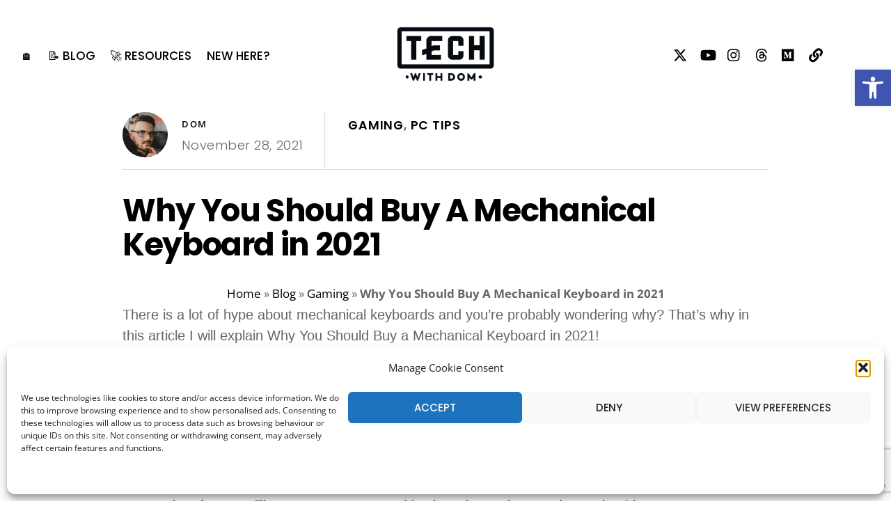

--- FILE ---
content_type: text/html; charset=utf-8
request_url: https://www.google.com/recaptcha/api2/anchor?ar=1&k=6LeOYqkZAAAAADxrp3u0l8EmpV5CHs7sm69MRL3g&co=aHR0cHM6Ly90ZWNod2l0aGRvbS5jb206NDQz&hl=en&v=PoyoqOPhxBO7pBk68S4YbpHZ&size=invisible&anchor-ms=20000&execute-ms=30000&cb=463bog405uzq
body_size: 48540
content:
<!DOCTYPE HTML><html dir="ltr" lang="en"><head><meta http-equiv="Content-Type" content="text/html; charset=UTF-8">
<meta http-equiv="X-UA-Compatible" content="IE=edge">
<title>reCAPTCHA</title>
<style type="text/css">
/* cyrillic-ext */
@font-face {
  font-family: 'Roboto';
  font-style: normal;
  font-weight: 400;
  font-stretch: 100%;
  src: url(//fonts.gstatic.com/s/roboto/v48/KFO7CnqEu92Fr1ME7kSn66aGLdTylUAMa3GUBHMdazTgWw.woff2) format('woff2');
  unicode-range: U+0460-052F, U+1C80-1C8A, U+20B4, U+2DE0-2DFF, U+A640-A69F, U+FE2E-FE2F;
}
/* cyrillic */
@font-face {
  font-family: 'Roboto';
  font-style: normal;
  font-weight: 400;
  font-stretch: 100%;
  src: url(//fonts.gstatic.com/s/roboto/v48/KFO7CnqEu92Fr1ME7kSn66aGLdTylUAMa3iUBHMdazTgWw.woff2) format('woff2');
  unicode-range: U+0301, U+0400-045F, U+0490-0491, U+04B0-04B1, U+2116;
}
/* greek-ext */
@font-face {
  font-family: 'Roboto';
  font-style: normal;
  font-weight: 400;
  font-stretch: 100%;
  src: url(//fonts.gstatic.com/s/roboto/v48/KFO7CnqEu92Fr1ME7kSn66aGLdTylUAMa3CUBHMdazTgWw.woff2) format('woff2');
  unicode-range: U+1F00-1FFF;
}
/* greek */
@font-face {
  font-family: 'Roboto';
  font-style: normal;
  font-weight: 400;
  font-stretch: 100%;
  src: url(//fonts.gstatic.com/s/roboto/v48/KFO7CnqEu92Fr1ME7kSn66aGLdTylUAMa3-UBHMdazTgWw.woff2) format('woff2');
  unicode-range: U+0370-0377, U+037A-037F, U+0384-038A, U+038C, U+038E-03A1, U+03A3-03FF;
}
/* math */
@font-face {
  font-family: 'Roboto';
  font-style: normal;
  font-weight: 400;
  font-stretch: 100%;
  src: url(//fonts.gstatic.com/s/roboto/v48/KFO7CnqEu92Fr1ME7kSn66aGLdTylUAMawCUBHMdazTgWw.woff2) format('woff2');
  unicode-range: U+0302-0303, U+0305, U+0307-0308, U+0310, U+0312, U+0315, U+031A, U+0326-0327, U+032C, U+032F-0330, U+0332-0333, U+0338, U+033A, U+0346, U+034D, U+0391-03A1, U+03A3-03A9, U+03B1-03C9, U+03D1, U+03D5-03D6, U+03F0-03F1, U+03F4-03F5, U+2016-2017, U+2034-2038, U+203C, U+2040, U+2043, U+2047, U+2050, U+2057, U+205F, U+2070-2071, U+2074-208E, U+2090-209C, U+20D0-20DC, U+20E1, U+20E5-20EF, U+2100-2112, U+2114-2115, U+2117-2121, U+2123-214F, U+2190, U+2192, U+2194-21AE, U+21B0-21E5, U+21F1-21F2, U+21F4-2211, U+2213-2214, U+2216-22FF, U+2308-230B, U+2310, U+2319, U+231C-2321, U+2336-237A, U+237C, U+2395, U+239B-23B7, U+23D0, U+23DC-23E1, U+2474-2475, U+25AF, U+25B3, U+25B7, U+25BD, U+25C1, U+25CA, U+25CC, U+25FB, U+266D-266F, U+27C0-27FF, U+2900-2AFF, U+2B0E-2B11, U+2B30-2B4C, U+2BFE, U+3030, U+FF5B, U+FF5D, U+1D400-1D7FF, U+1EE00-1EEFF;
}
/* symbols */
@font-face {
  font-family: 'Roboto';
  font-style: normal;
  font-weight: 400;
  font-stretch: 100%;
  src: url(//fonts.gstatic.com/s/roboto/v48/KFO7CnqEu92Fr1ME7kSn66aGLdTylUAMaxKUBHMdazTgWw.woff2) format('woff2');
  unicode-range: U+0001-000C, U+000E-001F, U+007F-009F, U+20DD-20E0, U+20E2-20E4, U+2150-218F, U+2190, U+2192, U+2194-2199, U+21AF, U+21E6-21F0, U+21F3, U+2218-2219, U+2299, U+22C4-22C6, U+2300-243F, U+2440-244A, U+2460-24FF, U+25A0-27BF, U+2800-28FF, U+2921-2922, U+2981, U+29BF, U+29EB, U+2B00-2BFF, U+4DC0-4DFF, U+FFF9-FFFB, U+10140-1018E, U+10190-1019C, U+101A0, U+101D0-101FD, U+102E0-102FB, U+10E60-10E7E, U+1D2C0-1D2D3, U+1D2E0-1D37F, U+1F000-1F0FF, U+1F100-1F1AD, U+1F1E6-1F1FF, U+1F30D-1F30F, U+1F315, U+1F31C, U+1F31E, U+1F320-1F32C, U+1F336, U+1F378, U+1F37D, U+1F382, U+1F393-1F39F, U+1F3A7-1F3A8, U+1F3AC-1F3AF, U+1F3C2, U+1F3C4-1F3C6, U+1F3CA-1F3CE, U+1F3D4-1F3E0, U+1F3ED, U+1F3F1-1F3F3, U+1F3F5-1F3F7, U+1F408, U+1F415, U+1F41F, U+1F426, U+1F43F, U+1F441-1F442, U+1F444, U+1F446-1F449, U+1F44C-1F44E, U+1F453, U+1F46A, U+1F47D, U+1F4A3, U+1F4B0, U+1F4B3, U+1F4B9, U+1F4BB, U+1F4BF, U+1F4C8-1F4CB, U+1F4D6, U+1F4DA, U+1F4DF, U+1F4E3-1F4E6, U+1F4EA-1F4ED, U+1F4F7, U+1F4F9-1F4FB, U+1F4FD-1F4FE, U+1F503, U+1F507-1F50B, U+1F50D, U+1F512-1F513, U+1F53E-1F54A, U+1F54F-1F5FA, U+1F610, U+1F650-1F67F, U+1F687, U+1F68D, U+1F691, U+1F694, U+1F698, U+1F6AD, U+1F6B2, U+1F6B9-1F6BA, U+1F6BC, U+1F6C6-1F6CF, U+1F6D3-1F6D7, U+1F6E0-1F6EA, U+1F6F0-1F6F3, U+1F6F7-1F6FC, U+1F700-1F7FF, U+1F800-1F80B, U+1F810-1F847, U+1F850-1F859, U+1F860-1F887, U+1F890-1F8AD, U+1F8B0-1F8BB, U+1F8C0-1F8C1, U+1F900-1F90B, U+1F93B, U+1F946, U+1F984, U+1F996, U+1F9E9, U+1FA00-1FA6F, U+1FA70-1FA7C, U+1FA80-1FA89, U+1FA8F-1FAC6, U+1FACE-1FADC, U+1FADF-1FAE9, U+1FAF0-1FAF8, U+1FB00-1FBFF;
}
/* vietnamese */
@font-face {
  font-family: 'Roboto';
  font-style: normal;
  font-weight: 400;
  font-stretch: 100%;
  src: url(//fonts.gstatic.com/s/roboto/v48/KFO7CnqEu92Fr1ME7kSn66aGLdTylUAMa3OUBHMdazTgWw.woff2) format('woff2');
  unicode-range: U+0102-0103, U+0110-0111, U+0128-0129, U+0168-0169, U+01A0-01A1, U+01AF-01B0, U+0300-0301, U+0303-0304, U+0308-0309, U+0323, U+0329, U+1EA0-1EF9, U+20AB;
}
/* latin-ext */
@font-face {
  font-family: 'Roboto';
  font-style: normal;
  font-weight: 400;
  font-stretch: 100%;
  src: url(//fonts.gstatic.com/s/roboto/v48/KFO7CnqEu92Fr1ME7kSn66aGLdTylUAMa3KUBHMdazTgWw.woff2) format('woff2');
  unicode-range: U+0100-02BA, U+02BD-02C5, U+02C7-02CC, U+02CE-02D7, U+02DD-02FF, U+0304, U+0308, U+0329, U+1D00-1DBF, U+1E00-1E9F, U+1EF2-1EFF, U+2020, U+20A0-20AB, U+20AD-20C0, U+2113, U+2C60-2C7F, U+A720-A7FF;
}
/* latin */
@font-face {
  font-family: 'Roboto';
  font-style: normal;
  font-weight: 400;
  font-stretch: 100%;
  src: url(//fonts.gstatic.com/s/roboto/v48/KFO7CnqEu92Fr1ME7kSn66aGLdTylUAMa3yUBHMdazQ.woff2) format('woff2');
  unicode-range: U+0000-00FF, U+0131, U+0152-0153, U+02BB-02BC, U+02C6, U+02DA, U+02DC, U+0304, U+0308, U+0329, U+2000-206F, U+20AC, U+2122, U+2191, U+2193, U+2212, U+2215, U+FEFF, U+FFFD;
}
/* cyrillic-ext */
@font-face {
  font-family: 'Roboto';
  font-style: normal;
  font-weight: 500;
  font-stretch: 100%;
  src: url(//fonts.gstatic.com/s/roboto/v48/KFO7CnqEu92Fr1ME7kSn66aGLdTylUAMa3GUBHMdazTgWw.woff2) format('woff2');
  unicode-range: U+0460-052F, U+1C80-1C8A, U+20B4, U+2DE0-2DFF, U+A640-A69F, U+FE2E-FE2F;
}
/* cyrillic */
@font-face {
  font-family: 'Roboto';
  font-style: normal;
  font-weight: 500;
  font-stretch: 100%;
  src: url(//fonts.gstatic.com/s/roboto/v48/KFO7CnqEu92Fr1ME7kSn66aGLdTylUAMa3iUBHMdazTgWw.woff2) format('woff2');
  unicode-range: U+0301, U+0400-045F, U+0490-0491, U+04B0-04B1, U+2116;
}
/* greek-ext */
@font-face {
  font-family: 'Roboto';
  font-style: normal;
  font-weight: 500;
  font-stretch: 100%;
  src: url(//fonts.gstatic.com/s/roboto/v48/KFO7CnqEu92Fr1ME7kSn66aGLdTylUAMa3CUBHMdazTgWw.woff2) format('woff2');
  unicode-range: U+1F00-1FFF;
}
/* greek */
@font-face {
  font-family: 'Roboto';
  font-style: normal;
  font-weight: 500;
  font-stretch: 100%;
  src: url(//fonts.gstatic.com/s/roboto/v48/KFO7CnqEu92Fr1ME7kSn66aGLdTylUAMa3-UBHMdazTgWw.woff2) format('woff2');
  unicode-range: U+0370-0377, U+037A-037F, U+0384-038A, U+038C, U+038E-03A1, U+03A3-03FF;
}
/* math */
@font-face {
  font-family: 'Roboto';
  font-style: normal;
  font-weight: 500;
  font-stretch: 100%;
  src: url(//fonts.gstatic.com/s/roboto/v48/KFO7CnqEu92Fr1ME7kSn66aGLdTylUAMawCUBHMdazTgWw.woff2) format('woff2');
  unicode-range: U+0302-0303, U+0305, U+0307-0308, U+0310, U+0312, U+0315, U+031A, U+0326-0327, U+032C, U+032F-0330, U+0332-0333, U+0338, U+033A, U+0346, U+034D, U+0391-03A1, U+03A3-03A9, U+03B1-03C9, U+03D1, U+03D5-03D6, U+03F0-03F1, U+03F4-03F5, U+2016-2017, U+2034-2038, U+203C, U+2040, U+2043, U+2047, U+2050, U+2057, U+205F, U+2070-2071, U+2074-208E, U+2090-209C, U+20D0-20DC, U+20E1, U+20E5-20EF, U+2100-2112, U+2114-2115, U+2117-2121, U+2123-214F, U+2190, U+2192, U+2194-21AE, U+21B0-21E5, U+21F1-21F2, U+21F4-2211, U+2213-2214, U+2216-22FF, U+2308-230B, U+2310, U+2319, U+231C-2321, U+2336-237A, U+237C, U+2395, U+239B-23B7, U+23D0, U+23DC-23E1, U+2474-2475, U+25AF, U+25B3, U+25B7, U+25BD, U+25C1, U+25CA, U+25CC, U+25FB, U+266D-266F, U+27C0-27FF, U+2900-2AFF, U+2B0E-2B11, U+2B30-2B4C, U+2BFE, U+3030, U+FF5B, U+FF5D, U+1D400-1D7FF, U+1EE00-1EEFF;
}
/* symbols */
@font-face {
  font-family: 'Roboto';
  font-style: normal;
  font-weight: 500;
  font-stretch: 100%;
  src: url(//fonts.gstatic.com/s/roboto/v48/KFO7CnqEu92Fr1ME7kSn66aGLdTylUAMaxKUBHMdazTgWw.woff2) format('woff2');
  unicode-range: U+0001-000C, U+000E-001F, U+007F-009F, U+20DD-20E0, U+20E2-20E4, U+2150-218F, U+2190, U+2192, U+2194-2199, U+21AF, U+21E6-21F0, U+21F3, U+2218-2219, U+2299, U+22C4-22C6, U+2300-243F, U+2440-244A, U+2460-24FF, U+25A0-27BF, U+2800-28FF, U+2921-2922, U+2981, U+29BF, U+29EB, U+2B00-2BFF, U+4DC0-4DFF, U+FFF9-FFFB, U+10140-1018E, U+10190-1019C, U+101A0, U+101D0-101FD, U+102E0-102FB, U+10E60-10E7E, U+1D2C0-1D2D3, U+1D2E0-1D37F, U+1F000-1F0FF, U+1F100-1F1AD, U+1F1E6-1F1FF, U+1F30D-1F30F, U+1F315, U+1F31C, U+1F31E, U+1F320-1F32C, U+1F336, U+1F378, U+1F37D, U+1F382, U+1F393-1F39F, U+1F3A7-1F3A8, U+1F3AC-1F3AF, U+1F3C2, U+1F3C4-1F3C6, U+1F3CA-1F3CE, U+1F3D4-1F3E0, U+1F3ED, U+1F3F1-1F3F3, U+1F3F5-1F3F7, U+1F408, U+1F415, U+1F41F, U+1F426, U+1F43F, U+1F441-1F442, U+1F444, U+1F446-1F449, U+1F44C-1F44E, U+1F453, U+1F46A, U+1F47D, U+1F4A3, U+1F4B0, U+1F4B3, U+1F4B9, U+1F4BB, U+1F4BF, U+1F4C8-1F4CB, U+1F4D6, U+1F4DA, U+1F4DF, U+1F4E3-1F4E6, U+1F4EA-1F4ED, U+1F4F7, U+1F4F9-1F4FB, U+1F4FD-1F4FE, U+1F503, U+1F507-1F50B, U+1F50D, U+1F512-1F513, U+1F53E-1F54A, U+1F54F-1F5FA, U+1F610, U+1F650-1F67F, U+1F687, U+1F68D, U+1F691, U+1F694, U+1F698, U+1F6AD, U+1F6B2, U+1F6B9-1F6BA, U+1F6BC, U+1F6C6-1F6CF, U+1F6D3-1F6D7, U+1F6E0-1F6EA, U+1F6F0-1F6F3, U+1F6F7-1F6FC, U+1F700-1F7FF, U+1F800-1F80B, U+1F810-1F847, U+1F850-1F859, U+1F860-1F887, U+1F890-1F8AD, U+1F8B0-1F8BB, U+1F8C0-1F8C1, U+1F900-1F90B, U+1F93B, U+1F946, U+1F984, U+1F996, U+1F9E9, U+1FA00-1FA6F, U+1FA70-1FA7C, U+1FA80-1FA89, U+1FA8F-1FAC6, U+1FACE-1FADC, U+1FADF-1FAE9, U+1FAF0-1FAF8, U+1FB00-1FBFF;
}
/* vietnamese */
@font-face {
  font-family: 'Roboto';
  font-style: normal;
  font-weight: 500;
  font-stretch: 100%;
  src: url(//fonts.gstatic.com/s/roboto/v48/KFO7CnqEu92Fr1ME7kSn66aGLdTylUAMa3OUBHMdazTgWw.woff2) format('woff2');
  unicode-range: U+0102-0103, U+0110-0111, U+0128-0129, U+0168-0169, U+01A0-01A1, U+01AF-01B0, U+0300-0301, U+0303-0304, U+0308-0309, U+0323, U+0329, U+1EA0-1EF9, U+20AB;
}
/* latin-ext */
@font-face {
  font-family: 'Roboto';
  font-style: normal;
  font-weight: 500;
  font-stretch: 100%;
  src: url(//fonts.gstatic.com/s/roboto/v48/KFO7CnqEu92Fr1ME7kSn66aGLdTylUAMa3KUBHMdazTgWw.woff2) format('woff2');
  unicode-range: U+0100-02BA, U+02BD-02C5, U+02C7-02CC, U+02CE-02D7, U+02DD-02FF, U+0304, U+0308, U+0329, U+1D00-1DBF, U+1E00-1E9F, U+1EF2-1EFF, U+2020, U+20A0-20AB, U+20AD-20C0, U+2113, U+2C60-2C7F, U+A720-A7FF;
}
/* latin */
@font-face {
  font-family: 'Roboto';
  font-style: normal;
  font-weight: 500;
  font-stretch: 100%;
  src: url(//fonts.gstatic.com/s/roboto/v48/KFO7CnqEu92Fr1ME7kSn66aGLdTylUAMa3yUBHMdazQ.woff2) format('woff2');
  unicode-range: U+0000-00FF, U+0131, U+0152-0153, U+02BB-02BC, U+02C6, U+02DA, U+02DC, U+0304, U+0308, U+0329, U+2000-206F, U+20AC, U+2122, U+2191, U+2193, U+2212, U+2215, U+FEFF, U+FFFD;
}
/* cyrillic-ext */
@font-face {
  font-family: 'Roboto';
  font-style: normal;
  font-weight: 900;
  font-stretch: 100%;
  src: url(//fonts.gstatic.com/s/roboto/v48/KFO7CnqEu92Fr1ME7kSn66aGLdTylUAMa3GUBHMdazTgWw.woff2) format('woff2');
  unicode-range: U+0460-052F, U+1C80-1C8A, U+20B4, U+2DE0-2DFF, U+A640-A69F, U+FE2E-FE2F;
}
/* cyrillic */
@font-face {
  font-family: 'Roboto';
  font-style: normal;
  font-weight: 900;
  font-stretch: 100%;
  src: url(//fonts.gstatic.com/s/roboto/v48/KFO7CnqEu92Fr1ME7kSn66aGLdTylUAMa3iUBHMdazTgWw.woff2) format('woff2');
  unicode-range: U+0301, U+0400-045F, U+0490-0491, U+04B0-04B1, U+2116;
}
/* greek-ext */
@font-face {
  font-family: 'Roboto';
  font-style: normal;
  font-weight: 900;
  font-stretch: 100%;
  src: url(//fonts.gstatic.com/s/roboto/v48/KFO7CnqEu92Fr1ME7kSn66aGLdTylUAMa3CUBHMdazTgWw.woff2) format('woff2');
  unicode-range: U+1F00-1FFF;
}
/* greek */
@font-face {
  font-family: 'Roboto';
  font-style: normal;
  font-weight: 900;
  font-stretch: 100%;
  src: url(//fonts.gstatic.com/s/roboto/v48/KFO7CnqEu92Fr1ME7kSn66aGLdTylUAMa3-UBHMdazTgWw.woff2) format('woff2');
  unicode-range: U+0370-0377, U+037A-037F, U+0384-038A, U+038C, U+038E-03A1, U+03A3-03FF;
}
/* math */
@font-face {
  font-family: 'Roboto';
  font-style: normal;
  font-weight: 900;
  font-stretch: 100%;
  src: url(//fonts.gstatic.com/s/roboto/v48/KFO7CnqEu92Fr1ME7kSn66aGLdTylUAMawCUBHMdazTgWw.woff2) format('woff2');
  unicode-range: U+0302-0303, U+0305, U+0307-0308, U+0310, U+0312, U+0315, U+031A, U+0326-0327, U+032C, U+032F-0330, U+0332-0333, U+0338, U+033A, U+0346, U+034D, U+0391-03A1, U+03A3-03A9, U+03B1-03C9, U+03D1, U+03D5-03D6, U+03F0-03F1, U+03F4-03F5, U+2016-2017, U+2034-2038, U+203C, U+2040, U+2043, U+2047, U+2050, U+2057, U+205F, U+2070-2071, U+2074-208E, U+2090-209C, U+20D0-20DC, U+20E1, U+20E5-20EF, U+2100-2112, U+2114-2115, U+2117-2121, U+2123-214F, U+2190, U+2192, U+2194-21AE, U+21B0-21E5, U+21F1-21F2, U+21F4-2211, U+2213-2214, U+2216-22FF, U+2308-230B, U+2310, U+2319, U+231C-2321, U+2336-237A, U+237C, U+2395, U+239B-23B7, U+23D0, U+23DC-23E1, U+2474-2475, U+25AF, U+25B3, U+25B7, U+25BD, U+25C1, U+25CA, U+25CC, U+25FB, U+266D-266F, U+27C0-27FF, U+2900-2AFF, U+2B0E-2B11, U+2B30-2B4C, U+2BFE, U+3030, U+FF5B, U+FF5D, U+1D400-1D7FF, U+1EE00-1EEFF;
}
/* symbols */
@font-face {
  font-family: 'Roboto';
  font-style: normal;
  font-weight: 900;
  font-stretch: 100%;
  src: url(//fonts.gstatic.com/s/roboto/v48/KFO7CnqEu92Fr1ME7kSn66aGLdTylUAMaxKUBHMdazTgWw.woff2) format('woff2');
  unicode-range: U+0001-000C, U+000E-001F, U+007F-009F, U+20DD-20E0, U+20E2-20E4, U+2150-218F, U+2190, U+2192, U+2194-2199, U+21AF, U+21E6-21F0, U+21F3, U+2218-2219, U+2299, U+22C4-22C6, U+2300-243F, U+2440-244A, U+2460-24FF, U+25A0-27BF, U+2800-28FF, U+2921-2922, U+2981, U+29BF, U+29EB, U+2B00-2BFF, U+4DC0-4DFF, U+FFF9-FFFB, U+10140-1018E, U+10190-1019C, U+101A0, U+101D0-101FD, U+102E0-102FB, U+10E60-10E7E, U+1D2C0-1D2D3, U+1D2E0-1D37F, U+1F000-1F0FF, U+1F100-1F1AD, U+1F1E6-1F1FF, U+1F30D-1F30F, U+1F315, U+1F31C, U+1F31E, U+1F320-1F32C, U+1F336, U+1F378, U+1F37D, U+1F382, U+1F393-1F39F, U+1F3A7-1F3A8, U+1F3AC-1F3AF, U+1F3C2, U+1F3C4-1F3C6, U+1F3CA-1F3CE, U+1F3D4-1F3E0, U+1F3ED, U+1F3F1-1F3F3, U+1F3F5-1F3F7, U+1F408, U+1F415, U+1F41F, U+1F426, U+1F43F, U+1F441-1F442, U+1F444, U+1F446-1F449, U+1F44C-1F44E, U+1F453, U+1F46A, U+1F47D, U+1F4A3, U+1F4B0, U+1F4B3, U+1F4B9, U+1F4BB, U+1F4BF, U+1F4C8-1F4CB, U+1F4D6, U+1F4DA, U+1F4DF, U+1F4E3-1F4E6, U+1F4EA-1F4ED, U+1F4F7, U+1F4F9-1F4FB, U+1F4FD-1F4FE, U+1F503, U+1F507-1F50B, U+1F50D, U+1F512-1F513, U+1F53E-1F54A, U+1F54F-1F5FA, U+1F610, U+1F650-1F67F, U+1F687, U+1F68D, U+1F691, U+1F694, U+1F698, U+1F6AD, U+1F6B2, U+1F6B9-1F6BA, U+1F6BC, U+1F6C6-1F6CF, U+1F6D3-1F6D7, U+1F6E0-1F6EA, U+1F6F0-1F6F3, U+1F6F7-1F6FC, U+1F700-1F7FF, U+1F800-1F80B, U+1F810-1F847, U+1F850-1F859, U+1F860-1F887, U+1F890-1F8AD, U+1F8B0-1F8BB, U+1F8C0-1F8C1, U+1F900-1F90B, U+1F93B, U+1F946, U+1F984, U+1F996, U+1F9E9, U+1FA00-1FA6F, U+1FA70-1FA7C, U+1FA80-1FA89, U+1FA8F-1FAC6, U+1FACE-1FADC, U+1FADF-1FAE9, U+1FAF0-1FAF8, U+1FB00-1FBFF;
}
/* vietnamese */
@font-face {
  font-family: 'Roboto';
  font-style: normal;
  font-weight: 900;
  font-stretch: 100%;
  src: url(//fonts.gstatic.com/s/roboto/v48/KFO7CnqEu92Fr1ME7kSn66aGLdTylUAMa3OUBHMdazTgWw.woff2) format('woff2');
  unicode-range: U+0102-0103, U+0110-0111, U+0128-0129, U+0168-0169, U+01A0-01A1, U+01AF-01B0, U+0300-0301, U+0303-0304, U+0308-0309, U+0323, U+0329, U+1EA0-1EF9, U+20AB;
}
/* latin-ext */
@font-face {
  font-family: 'Roboto';
  font-style: normal;
  font-weight: 900;
  font-stretch: 100%;
  src: url(//fonts.gstatic.com/s/roboto/v48/KFO7CnqEu92Fr1ME7kSn66aGLdTylUAMa3KUBHMdazTgWw.woff2) format('woff2');
  unicode-range: U+0100-02BA, U+02BD-02C5, U+02C7-02CC, U+02CE-02D7, U+02DD-02FF, U+0304, U+0308, U+0329, U+1D00-1DBF, U+1E00-1E9F, U+1EF2-1EFF, U+2020, U+20A0-20AB, U+20AD-20C0, U+2113, U+2C60-2C7F, U+A720-A7FF;
}
/* latin */
@font-face {
  font-family: 'Roboto';
  font-style: normal;
  font-weight: 900;
  font-stretch: 100%;
  src: url(//fonts.gstatic.com/s/roboto/v48/KFO7CnqEu92Fr1ME7kSn66aGLdTylUAMa3yUBHMdazQ.woff2) format('woff2');
  unicode-range: U+0000-00FF, U+0131, U+0152-0153, U+02BB-02BC, U+02C6, U+02DA, U+02DC, U+0304, U+0308, U+0329, U+2000-206F, U+20AC, U+2122, U+2191, U+2193, U+2212, U+2215, U+FEFF, U+FFFD;
}

</style>
<link rel="stylesheet" type="text/css" href="https://www.gstatic.com/recaptcha/releases/PoyoqOPhxBO7pBk68S4YbpHZ/styles__ltr.css">
<script nonce="R9g3UhsEBLFu2BdeudO0ZA" type="text/javascript">window['__recaptcha_api'] = 'https://www.google.com/recaptcha/api2/';</script>
<script type="text/javascript" src="https://www.gstatic.com/recaptcha/releases/PoyoqOPhxBO7pBk68S4YbpHZ/recaptcha__en.js" nonce="R9g3UhsEBLFu2BdeudO0ZA">
      
    </script></head>
<body><div id="rc-anchor-alert" class="rc-anchor-alert"></div>
<input type="hidden" id="recaptcha-token" value="[base64]">
<script type="text/javascript" nonce="R9g3UhsEBLFu2BdeudO0ZA">
      recaptcha.anchor.Main.init("[\x22ainput\x22,[\x22bgdata\x22,\x22\x22,\[base64]/[base64]/MjU1Ong/[base64]/[base64]/[base64]/[base64]/[base64]/[base64]/[base64]/[base64]/[base64]/[base64]/[base64]/[base64]/[base64]/[base64]/[base64]\\u003d\x22,\[base64]\\u003d\x22,\x22al8gwp/CpMOmC8KuYcKZW2sYw5bCjyUMHBY/wpHCiQzDqMKkw7TDhX7Cn8OmOTbCqMKYDMKzwqfCnEhtTMKjM8ORXMKFCsOrw4TCjk/CtsKGfGUAwrJtG8OAN3MDCsKLB8Olw6TDlsKCw5HCkMOEI8KAUyNfw7jCgsKxw7Z8wpTDsVbCksOrwqTCqUnCmRvDgEwkw4fCi1V6w6PClQzDlU91wrfDtGXDuMOIW2PCqcOnwqdVZcKpNFsfAsKQw5Zzw43DicK8w7zCkR86S8Okw5jDuMKtwrx1woM/RMK7VXHDv2LDo8KZwo/CisKawphFwrTDm1vCoCnCtsKKw4BrY39Ye2bCmG7CiCbClcK5wozDrMOlHsOuZsOXwokHO8K/wpBLw7NRwoBOwrVOO8Ozw7DCnCHClMKjb3cXHMKbwpbDtBx5woNgacK3AsOnQjLCgXRrFFPCuhFhw5YUQcKwE8KDw4XDp23ClQPDqsK7ecOXwpTCpW/CkXjCsEPCqzRaKsKXwpvCnCU5wq9fw6zCpFlADUg0BA0nwqjDozbDpcOzSh7CscOqWBdfwoY9wqNKwrtgwr3DpkIJw7LDvg/Cn8OvLEXCsC4ewqbClDgSE0TCrB0ucMOETEjCgHEmw67DqsKkwpQNdVbCm3cLM8KAL8OvwoTDqyDCuFDDmcO2RMKcw4PCocO7w7VFCx/DuMKrRMKhw6RmKsOdw5sfwp7Cm8KOGMK7w4UHw7wrf8OWV3TCs8O+wrVnw4zCqsKFw6fDh8O7GzHDnsKHAj/CpV7CmljClMKtw5cGesOhWlxfJTp2J0EDw53CoSE6w6zDqmrDmMOGwp8Sw6rCn24fLS3DuE80LVPDiBYPw4oPPDPCpcOdwr7CnyxYw41fw6DDl8K9woPCt3HCo8OIwroPwoPCpcO9aMKsOg0Aw6YxBcKzQsKvXi59SsKkwp/Coz3Dmlp0w6BRI8KOw73Dn8OSw6hDWMOnw6zCk0LCnn4UQ2Qqw4tnAm7ClMK9w7F9CChIQ3Edwptow6YAAcKgDC9Vwocow7tiairDvMOxwq9Vw4TDjmVkXsOrRUd/SsOYw4XDvsOuB8K3GcOzZMKww60bH1xOwoJGC3HCnT7Cl8Khw64ewo0qwqsBG07CpsKcZxYzwrPDsMKCwokjwpfDjsOHw5tXbQ4bw6ICw5LClMKXasOBwpxxccK8w5txOcOIw75wLj3Cun/Cuy7CvsKCS8O5w5vDuyx2w7ctw40+wp5ow61Mw5B2wqUHwozCqwDCggPCsADCjnlYwotxZ8KawoJkDwJdERcCw5Ntwpk1wrHCn0dQcsK0SMKOQ8OXw6/DsWRPKMOIwrvCtsKxw4rCi8K9w6rDk2FQwpUvDgbCqMKvw7JJM8KaQWVMwqg5ZcOFwoHClmsxwp/[base64]/Di8KYwrDCqsOFbDkHa8OFw73CkGXCk8O2asKfwqPCtMKow6rDtBjDkMOYwrh/KMOsAHAjBsO7KwTDm38We8OFGcKbwq57PcOywqzCixoccAYow7ADwpnDv8O8wr3Cj8K+YC1GVsK+w7l0w5vCuEBqZ8K1wqzCg8OLKRliOsOJw6t/woHCsMK9IVrChUbDkcKHw4csw63DksKxaMKhCTfDmMO+PmbCu8OiwpnClcKjwq9Cw7DCvMKfQMKGF8KJf2DCmsOYTcKywo5CfzxFw5jDvMO/OTMZIcKGw7s0wqLDvMOBAMOjwrYQw4YyOhRmw5lLwqF9KCpbw78two3Cl8KwwoHCi8OGK0jDomnDpsOMw5QEwopbwp8Vw5sXw79yw6/DvcOle8KfY8OyQGMpwpPDocK8w7bCvsOWwrF8w5vClsKnTDkYBcKZPMOOMEgbwpfDtcO2McOwJgkLw7fCh1zCsyx6CsK1cxlqwp/Dh8Krw57DmUhXwpcdwoDDlF/ChwfChcOJwpzCnylESsKjwoTCpgjCkTJrw69dwpXDtcK/[base64]/wovCjj/DnhPCvcOzNMOGwrgYDGfCt8ODOcKJSMKId8OhfsOfOcKGw47CmnJNw4t+XkUJwp95wqQwDB86DsKFBcO4w7LDscKWFHjCmRpqIxzDphjClFTCiMK5TsK8f3zDtzZofsKdwrrDp8KRw5AnfGNPwq0qZxTCj0B5wrFyw5dGworCmVfDpsO9wq/[base64]/DmGHCi8KXVmrCugXDgsO6Cm1WRh4DXsOew61gwpkgAQPDmndsw4vCgC9PwrTCvmnDrsOIXAVAwpwMV3U2w6BPZMKTUsKTw4pAN8OiJwrCsA1QEznDr8OrC8KUfHcXUizDssOQcWjCln3ChT/Drjs4w6PDucKyYcKpw6vCgsOnw4fDlRcrw5nCvXPDtjTCqitGw7Afw5jDicObwojDlcOLVMKuw6DCgMOWwrzDon9BaxfDq8KKSsOMwqJneXl8w4tmIXHDisO6w5vDs8OUanrCnTPDnXHCgMO1wqEEfijDn8OIw6tgw5PDkHAbLcKjw48XLgfCsyZBwr/Cn8O4O8KMF8Kmw44CUcOAw4fDrMO2w5Jzc8OAw5bDvV5DdMKJwqfDi2bClMKXCEtAZcO9csK+w5RQOcKJwp42AXs5w5URwqwNw7rCozjDnMKZHncHwpc/w7kBwqA1w6ZBJMKEbMKjR8OxwpI/w7IXwrbDviVWwrpsw7vClGXCh3wnCQ9Gw69wN8KtwpzClcOkwp7DjMKRw4cSwpxkw6BKw68AwpHDk0rCusOJCsOvXSpEV8KOw5VSScO/cR0cPMOkVynCsxUywplYaMKJCj/DojDClsK6QsOnw6nDqiXDrzPDjV5KMMKgwpXCiHlTG23CvMKRa8KWwroGwrZ3w6/CosOTGyE4UFRWN8OTBsODKsOtVcOSCCltLhx3wpsrIsKCacOWbsKjwqbDgcOJwqIsw7rDpksPw4Inw7PCq8KoXsKoKUcywqbCukQCZmpnbgpgw45BcsOxw5DDlyDDqXLCu1w/dcOpIMOLw43DlcKrfjLDrMKMUF3DusOKPcOFH3tvI8O7wqbDl8KZwrbCilXDqMO1M8KLw6fDsMK3UcKnGsKww7N1E20Qw4nCmlvCgMOzQEvDigrCtGIrw6HDqzUTK8KFwpfCtHTCrQxGw7AQwrbCrBHCtwfDkF/DosKLVsOSw49QdsOtOVLDo8ODw4TDvFM5MsOTwpzDk3LCl0BPOsKXSS7DjsKReSXCrDDDnsKbEMOnwpolETvDq2TCpC1dw4nDkVjDnsK5wocmKhp+bylAdyAOMcOkw44EQmnDjsOpw6zDqcODw6DDsE7DpsOFw4HDrcOawrcuTXfDn0sCw5PDtsOsAMOyw5rCtj/CgH42w7oMw4JtY8O6wo/CgsO+SCw1JTvDoQ9TwrPDusKhw7h/SkTDt1Q+w7J5Q8KlwrTDgGwSw4NJWsO0wr4uwrYIdw9hwokJLTcNIxHClcKvw7wPw5HCjHBjHcOgScKpwqZvOi/DniEkw5x2EMOXw61ERVrDiMOawroiZlgOwp/[base64]/[base64]/CrcKNFsOEw4kbwpXDvVrDlAzCmsOewrLDhsOgeMOBwqcKwofCncOGwqJWwoLDuBDDqjnDlkwrw7fCs0jCnGVkRsO9U8OIwoR0w5HDhMOAEMKhLnFqbcO9w47CqcOiw47Dm8K0w7zCqMOuM8KpSx/CshPDkMOzwqzDpMO9w67Dk8OUKMOEw510DThScn3DlcO6N8OGwrlyw6Bbw6PDt8K4w5I8wpLDqcKbasOEw74rw4RnFsOycS/CuX3CuWJOw7bChsKfEGHCqXsNdELCvsKVYMOzwrZZw4vDgMOOPDZ+BMOdNGE1VMOud1TDsj9Hw6XChVFAwqbCihvCiTY2wrohwo/[base64]/DuGnChMO1wrLClDU0JknCqsO+wrlvw4h6HMODbELCgsKmwoLDljE0E3nDo8OuwqttPlzDtMOMwoZdw7DDhsOfcWInWsK8w5NqwpPDg8OmLcKFw7vCssOLwpRHR2c2wpLCl3TCqcKZwqnCqcKmNcOewo7CjRNow5LCi1YYw53CsSgwwokhwq/DmXUuw60pw5jCicOCYhrCt3/ChGvChikawrjDvkjDpQfDp2bCqsKrw6bCo10lcsO/worCgCd+wqzCgjnCvDnCpcKqe8OYeCrCvcKQw7LDiDDCqD8Lw4Uawr7CqcKSVcKaB8OTKMOawrJhwqxYwrkzw7UVw47DmQjDp8KnwrLCtcKTw6DDp8Kqw6BLJS3CuWJ/w7YZAcOYwrM8XMOIZiF4wrQJw41OwoPCnmLDvCvCmXvDpkpHWxBdaMK/Ih/CjsK7wrt9NsKJM8OMw5zCt0nCm8OfCMOHw5wMwqs/[base64]/Ds1PDtBRibgl5w7HCsHDDqS3Dn8K/OXfCr8KabwHCiMKiGgtdATh+LmRCGRXDpjdYw6xKwqMaTcOpecKxwqLDiTp0a8OESm3CnsKOwq3CosOmw5HCgcO2w4rDrDbDssKnFsKkwpZTw6PCr13DkVXCvhRdw4IPbsOTKljDusKRw6dQTMKNImfCoicUw5PDusOdQcKNwoltCMOKwrtZWMOiw4I/B8KpG8O7RgRnwpHDhALDicOOMsKDwpDCvcO2wqhow4TDsUrCo8Opwo7CukTDvcK0wo9aw5rDrj5Aw746IkTDusK+woHCujQOUcK9XMKlDlx/ZWDDr8Kbw77Co8KQwrURwqXChcOaUx4ww7/Dqj/Cs8Odwq0iEMO9woHDnsKOdgLDtcKDEXTCuDo7w7jDhyMGw6NdwpQ3w5kUw4vDmsOpEsKXw6xOQDwkUsOSwphNwoMyUSFkEjPDr07Chk91w4/DryxuUVMCw4pLw4bDjcK5IMOPw5vDpsKsDcO6b8Ovw4sCw6nDnmBawp1swpFnC8KXw7/[base64]/CgcO3wpHDuW7DmMKdwrV3w7rDsMOuM8KIw6Aaw7zDt8ONccK/JMKpw77CmBDCoMOLd8Kpw71cw4wZesOsw7McwqM1w4bDuQzCsELDlhlsQsKJS8OABsK3w7ZLY2wOOcKaQAbCmQBoI8KLwptwXxoVwqzCs0jCscKNHMOFwq3CsC/DhcOdw7DCl1Iuw5nCjUXDl8O3w60vV8KSLcOww73CvXkKNMKKw7prCsOnwppswqlUek52wrPDlsO2wpw2T8KJw5PCljBkRsOiw7IfccKywrtdGMOUwrHCtUbCncOgZ8ORJX/DtC07w7bDsx7DozkOwrsmFT90QWdgw7IQPSxcw7/Cnj54ZMKFcsK9WlwMPgfCtsKswphFwrfDh0wmw73CgDZ9N8K/aMK2N1bDskrCosKxOcOUw6/DuMOfAMKiQcKiNhsCw65zwrjCkgVPbsOdwpcxwoDCvsKdEC7DvMOQwpxXEFfCnwp8wq7DpnPDnsKgJMOmb8KbfMOYWh7Du1g7H8KEN8Ohw6/Dq2JPHsO7wo15Hi7Cn8OVwq3Dt8OxPmNGwqjCjFvDnDM8w6Qqw7gDwpnCrApww6Yhwq9rw5DDhMKVwrdlOQhSGFYxC1bCkkrCnsOYwqZPw4prKMKbwrVfd2NQw6Umwo/DusKSwoRAJlDDmcOvN8O9ZcKGw4rCpsOrRnbDhQB2IsKlf8KaworCil9zNRgERsOOaMKiA8KewoJpwrXDjsK5LyPCrsKSwoVLw4wGw5DChGY0w6YFaSc/[base64]/DjivDlXbCs8Kswqg7woHDlADDtkhtC8Kaw5Vgwo/CgMKUw5bDh0HDqMKOw71ZFQ7Cl8OHw7/DnA7Dn8Kjw7DDjkTCjcOqccO0QDEUP2XCjAPDrsK/KMKHPsKHPRJjYHtHw7o+w5PCk8KmCcOlDMKGw61fXiV7wpd/Hj/DlQ9oa0XCsBrCtcK8w5/DhcKkw5VOInjCjsKsw6PDljoQwrdhUcKiwr3CjTHCsA12D8OCw4ApDVoJDcKrJMKbXW3DkCPCr0Uiw7zDkyNmwpTDul1Vw5vDq0k/[base64]/Cl8KeEBJRfjQ3YsKqwrXCj8Kfw73CmWTDmSrDncKpw4DDtU9xeMKyYMOaNFBVZsOWwqYnwpcjTHfDjMOxST5PB8K4wqTCvUZhw7RwO38iGX/[base64]/SRHDlMOPwpA8woM7TMKlfcOVwrXCicKFRBN4UgDCtgTCrxXDksKkBcOewp7Ct8KCPw0BFTTCvxgvESQjAcKCw4trwr8hUjAWHsOWw5wjc8Okw4xHasK8woMsw7vCoXzCmwxrSMK5wojCmMOjw6zDjcODwr3DtMK8w6LDnMKqw4AMwpVPFsOKMcKNw6Rhwr/[base64]/[base64]/bsKZLHgUZmdpJ07Cj8KIwoo9wqtgOD5lw77CocKTw4bDtcKDw5rCqilzK8OeYh/[base64]/DpwTCs8Oow5PCp8O1Q8OOLVLDt8Kuw53ChD8pZ3rDr2XDhiTDmMKrd0FVacKXOsKINXAlJyoqw68aeA7Cg3JcBHNhAMOuRAPCucOBwpvDpgRHFcO1az7CuDzDsMOsLU8AwqU2FXfCkCc4wq7Ds0vDlsKWdH/Dt8OYw4Q7QMO+O8OlRErCrz4owqrDpB7ChcKRw67DjcK6HH59w5p9w4spesOHScKhwq7Conkew6bDsR4Sw4fDikTCpnt5wpEeO8OgRcKtwpEHLxfDtAYZLsK+XUjCncKPw6Z1wo1kw5wQwoPDgMK1w4fCm0bDiyscBMOCRyV/YXTCoD0Owr3DmBHCj8O2QhI/w6tiBxpbwoLChMOKChfClUMzD8KwdMKYAsK1TcOSwolqwpXCjilXHFfDmVzDmCfCh0NqBsKhwptiAsOWMmgOwp/Ct8KFFgZSYcORe8KawqrClzLCjD8uKXZ+wpPCgFLDm2DCnmgoX0ZGw7PCqBLDtsO0w45yw7Z1XCRyw7ggTkE2a8KSw5g1w6lCw6ZfwoPCv8OIwpLDukXDp3zDncOVWmspHXfDnMO6w7vCsmPDvTdwfSnDk8OzTMOzw64/fcKAw7TDjMKxL8KxTsOvwrEyw4Qcw7hEwrbCiUrCiGcLT8KXw5VOw7IQdE5uwqoZwoHDvsKLw5bDm0VEYsK/w4TCtGlOwpXDvcKpD8OQU3PCni7DiT3CmcKFTGTDqcOxd8OEw79ET1IPaxbCv8O0SirDjGg4IQZ/JU7CikLDvcKyLMONDcKlblPDrR7CtT/[base64]/[base64]/[base64]/D8KyZ8OLwrkXLcOzYXzDkMK4w6DDu8KeYHnDi2c1YsKkA2LDicOsw6kAw4diIChdRsKmPcKEw5/CpsOpw4fCmcO8wpXCr0LDr8Kgw5BgGDDCvHPCo8KfXMO3w7rCmThewrbDigwVw6nDvQ3DoFY7AMKnw5Ezwq5ywoDCscOPw67DpkAjUH3DqsK/[base64]/Duk5vwoJCaCsmwoJEwodFRxbDglRLXMOXw7olwrHDicKuI8K4ScOfw4HChcKZXzNjw4DDk8O3w6hTw6/DsGbCicO6wopPw4lFwozDqsOdw69lVSXCpn8FwoIbw63Dr8Orwr0JMFdhwqJUw5/[base64]/Cqy/DsWR3DzExJGzDosOIG8OCd8O+w77CsifDpMK0HsOEwr5AeMO4S2DCvcKuPVxdKcO9IGLDisOeZRfCp8K4w7/Di8OaHcKPK8KEdnE2G3LDtcKLJwHCrsOGw6/[base64]/f8Ojw5dOw5wCw75qwrMXw6lXw4dTWFknQcKmf8Kww5cIesO+wq/DmsKww4vDnMOhLcK3JQDCuMOGXCoCCsO5eArDiMKmecOMHC9WM8OlVlYwwrzDghkoS8Kgw79xw6/CpMKMwoDCn8K4w5zCvDHCrUHCmcKbDgQgHAkMwpPCr07DrV3Chx7CtcKrwocZw5kAw55fAWcLV0PCvnA7w7A8w6gDwoTDkG/[base64]/[base64]/DnjlAw5nCn23DusKYw78DEsKwwr7DjEHCjmHClsKqwpUCam8zw7gCwq8iVcOkNsOXwr7CoiXCj3zCucKSSz5ocsKuwrLDuMOBwr/DpcOxfjMFZiHDizTCsMKjaFk2V8KBU8O8w5rDi8OwMcOEw6gMPMKvwqNFScOWw7fDlFsiw5DDtsKvUsOxw6IpwoF7w43Cq8OAScKJwqlhw5/[base64]/DrAnDuV9ffyjDvsONacKYw5k8w6FUYMKJwobDtF3DkBFHwpMNcsOMAcKQw6TCpQtkwpF7fFbDosKvw67DnR3DsMO0wpZcw60LHl7Ci3YSU3bCuEjCkMKpLcOQK8KswrzCpsONwpRtNMO0wp1PaknDpsK7ZizCoiJICEDDksO8w47DpMOIwpsiwp/CsMKMw4V1w41ow4Quw7zCtTpKw40iwrMDw5hZS8OpdcOfLMK5wosNEcKNwqx9bMO2w7gNw5N4wpkWw5jDhcOfE8OMw5rChzI8woBvwps/[base64]/DkMKKwpDCk1R4FMKhJ8K6w6fDhErDscKtZMKlw5/CqMKVEV9SwrTCtiTDl0vDrDdQd8OEKGxjGMOpwoTDocK+OkDCrl3CiRnCicO6wqRRw5MkIMOaw6jDtcKMw6g5wr8zGsOqKUV/wogudnXDnMOWV8OVw7zCkGIRMQfDijjDs8KUw5DCuMOawqzDtwk7w53DgWHClsOqw6kiw7jCrwF6ccKBCcKBwrnCiMO6My/ClnVLw6TChsOIwo9xw4XDlWvDpcKpXDU1Nw1QKRZhasK4w5vDr0QLTMKlwpczAMKZdXnCr8OawpvCj8OlwqpaPmc7A1YRTgpEV8OkwowsLVrCg8KbE8Kuw7wEf1fDtj/CllzCncKewo/DhQZyWVMBw7xFLnLDvVx8wqEOAcKvwq3DvW3CocK5w4EzwqbCk8O2QMOxQ0/CvcKnw4rCmsOeD8Ogw6HCsMO+w7gjwpxlwpcwwq/DisOzw58Yw5TDv8Knw7rDiS9iGsK3fsOQZzLDlXVVwpbCk2J1wrXDi21Rw4QQw67CklvDrH4eGMKMwq9HNcOvE8KxBMKNw6wiw4PCtgvCh8OdHmwdEg3DpULCtwZAw7V6DcOPCn1mMsOfw6rCnDtow701w6bCo1lIw6HDsGZKbx3ChcOkwpk0RMKGw4PCicOHw6ZddA/DmFwTGVA6BsO6NmpYQn/CjcOASztHYVZ5w77CosO3wrTCpcObYls0CMKUwp4GwqYHw6HDu8KjPTDDkRhoGcOpAyXCkcKoIBnDhsO9KsKvw5t+wrfDtDDDnn/Ctx3CvH/CsmHDksKwNgMiw490w7IoV8KbL8KiCC0QFCHCmhjDtSrCk37DgFDDoMKRwrNpwr7CiMK1Gn/DnBTCsMODKDrDiRzDrcK0w7cGHcKEH04Kw7HCpU/DrDjDqcKGWMO5wpbDmz4hQXnDhgjDhGHCiBU/fzzCtcO3wpkNw6zDjcK1WzPDrztUa2nDoMKqwrDDkEvDhMO7FzPDt8OvIyNqw4txwonDucKeQh/CtMODMkwlBMOgLhTDhRvDrsOJLE7CrC8WBcKVwr/CrMOhdsOAw6PClwJHwq1Vw6pZSDnDksOhAMKrwrYNIUhnEgxkP8KwXCdHYgTDviNRQhF8w5XCoC/Ci8K+w5XDncOPw5syIzLCqMKDw58QZwTDlcObAwR0wo5bSk9tD8Odw5fDmMKIw5lrw5cjRCPCm0VRGsKbw6ZVZMKtw6MEwoVZVcK6wq0GEgcfw5tub8Ktw5E4w4/CpsKfKnHClcKAXwUOw48Hw4lDcyzCtMOVEF3DmgYLJjkxZzwZwo1vXznDtRDDrsOxAzBiPMKcPcKqwpV0WRTDrC/CpHATw4soQl7DncOKwrzDjhTDl8OsU8OLw4EBKBF7NE7DlBh6wpvCv8OPGRfDnsKiFVViYMKDw7fDhcO/w6nCgiHDssOlE0/Dm8K7w6Auw7zDnRvDhMKdcMOrw6xlPk1cw5bCqxYRMBnDqD9mSiRJwr0iwq/[base64]/[base64]/Cri7Dv8O5HsOodH54wpHDusKkQRgXwocxacK4w5nCgBHCisK8dAzCksKcw77DqcOew6cxw4fDm8KdSDMaw6DCmjfCgj/Cgz4NSSlAVQ9ow7nDgsOBwqlNw6HCocKeMHvDp8KAGxPCl07DlzvDti9Pw68ew5rCqBpBw6/[base64]/CmmJ9w4nDvsKQDBjDuUUGWQfCtWYoFyJlalrCvUB8wrARwqMHWQd4wohodMKQV8KOacO+wq7CtsK1wp/Dvz3Cgx5xwqhaw64ZAh/[base64]/CrcKWG2TCtw5KwrAJasKzdsOXLcK+wrRpw5rCnzZ1w75pw55fw7l0wpkffsKvCHpXwr1kwoNVFgjCl8Opw6rChyUow4xxU8OVw7zDpsKrTRNyw4DCq0HCvQfDrcK2fC8QwrbCjTAfw6DCmwpVRn/DrMOYwoYlw4/CjcOTwqoCwo4CM8OIw5jCk0TCmcO9wrvDv8OKwrpDw4UxBSTDrBRpwpdFwo1eH0LCsygoR8ObYQ87eQ7Dt8KvwovCnFHCtMO5w717XsKIGMK+wpQ5w5vDncOVbMKuwrhPw4E8wo1ifXrDoH15wpEUw5dvwrDDt8O9LMOswoLClDcjw7YZUcO/[base64]/DryYawoNYwoJmbm0OCsO1wo/CicONwoFhw5jDhsKMDgHCn8O8wohgwrDCkyvCpcOsBz7Cs8KZw7kUw54kwozDtsKWwq0CwqjCkkfDv8OPwqdHKxTCksK1fErDoAc2LmHCs8OyIcKwQ8K+w55nBcKJw795RHZxAQfChzsFOz5bw7tsclAaaDglPlo+w5ccwqsVwo4awoLCsBM2w7k/w4tZXsOSw4MpUsKALMKGw6Bfw5V9XUdlwoZmVMKEw6hkwqDDhlRjw6Bse8K2eRR6wp7Cq8OocsOawroDIQcGScKYM1DCji5zwqvDsMORNnjChQXCuMOVC8KNV8K6HcOVwofCmQ5nwqQawp/Dv3DCmMK+KMORwpfDhsOpwoZVwoBAw4JgKSvCoMOpCMKAD8KQR0DDqATDv8KBwpbCrFozwoQCw7fCuMOaw7Jhwo7Cg8KAV8KFcMKiI8KrFHDDk3tXwpXCt0d8UG7CmcOkXkdzBcOZMsKGwrBsE2nCjsOxPsKGVmrDvB/[base64]/DpkBUJ2vCp8OiK8OVL0stTcOcJnzDlMOYBcKewrjCgcOtMMObw6vDp2TCkSPCuEPClcOIw4nDl8KbAGgLGm5CAEzCmcOvw7vDqsKkwqLDtsOJasKzDztCGm5wwrx/ZcOtADbDgcK4wr8Nw6/[base64]/CoMKuC8KbNl3Ds8KPN8KAWmU/[base64]/Dm8KPUyszLAjDjMOPw6PDmnPCiMOdZQBpLCPDlMKqBTbCvsOsw47DvArDjTYtcsKGw7t3w6/DqT58wrXDjFdyJMOnw5d8w4B+w61gN8KsbMKOH8OKZcK6wq9VwpcFw7QjUMOTP8OgCMOvw4DCsMKvwp/DjjNZw6XDq0A4GsKyaMKVOMKHdMODVhZRecKSw5fDh8OCw47Cl8KVRyltcsKuAGZzwrjCpcK3wqnDhsO/N8ONMyluZjBzbThUesOAbsKzw5rClMKmwpZVw43CjMO+woZZa8O1McOQNMKNw74cw63CssK4wpTDjsOqwpA5G3DDuV3Cl8O4RH/ChMK1w4zCkg7Dr1HChMKBwr9hK8ObDcO8wp3CowLDsBhLwqrDt8K3RcOdw7TDv8Ovw7pXPMOdw4zDv8OQB8KSwp5KdsK9LRrCksK5wpDCgwMhwqbDjMKzaxjDlCTDvsKxw71Gw7x5GMK/w5hXasOTRkjCgMKfBEjCqDPDpV56bsKcNU/CknDDtD3CsUfDhHDCnV9Qb8KJT8KywrvDqsKTw5zDujXDjEPCiG3Dg8Omw5wTDU7DsDzCnEjCscK2JMKrw60iwoQ8R8KeXms1w6lBVFZ+wqrCn8KqG8KWU1HDk2vCrMOowpfCnCxmwr/[base64]/BsOqM8KDITtpw6cbw7DDpkMfwofDlHNNYMOXRkTCkcOoB8O+ZUZKNsKCw7MPw6Ihw5fDnADDuSE7w5srQEHCn8Ouw7TCtcKpw4IfZjsmw4k3wpPDgMO/[base64]/CiFUDKMKXwrIGw5wbK1jCpVptdWl/MGnCsXF3P2PDgCbDgQdJw6fDjTRPw5LCscOJcSRxw6DCgMKcw6kSw7B7w5EuSMOEwqzCsXDCmn/Co1lhw4rDiyTDq8KpwoEww7goGcOhwrjCvcKYwpAyw49aw5DDsBPDgQATQGrCmsObw7TDg8KAP8OmwrzDp3jDo8KrMMKBG3I4wpXCq8OJGmcsdsK/[base64]/[base64]/Cv8Orf3vDq8OkwpjDncKFMDUlwqbCksKIw67Ct0HClQoPYwA0C8KCPMOTBMOIbcK0wqs/[base64]/CpA5nwqvCpBbDi8K5w4kLQ8KZw4bCrlI8R3vCsmZIChPDmmVdwoTDjsOTwqg4fmpJE8OMwqXDqsONKsKRw69UwrMCPsOxw6QnQMKuFG4jJXJnwrPCrcO3wo3CvsO8LTZ1wrUpcsK6bDbCp0bCl8KxwrgnJXIawpVAw5JZIcO/[base64]/[base64]/bhfCm8K4P8KfwpzChUIBG1DDlDXCjMOmwpJMfMOkbsKvwp9Hwp9IcwzDscO2NMKAKzJDw7vDonB5w7t5D1DCixxiw4YswrI/[base64]/wr1SFhjCncObVx0cwoTDjQtMw5zDsxVadC0vw4tSw697a8O6IC3Ch1DDocOIwpnCtSRuw4DDmsOdw4LCocKEUsOvXjHCk8KMw4TCg8Odw65LwqLCoS4MaW1Pw7/CvsKkeThnS8Knw58YRk/Co8KwCWrCkRsWwoIwwok6w6VOEyk3w6LDqcKnej3DvDEQworClChZVsK9w6nCgMK2w6Jhw4p3U8KeN3TCoGfClkMlCMKewqwEw6bDhCtsw403TcK2w4/Cr8KPEz/DqXlHw4rCmUZpwpJQa1rDuyXCk8KVwofCnmDChwDDqg1mcsKUwr/CvMKmw53Chgk3w6bDvcOych7ClMOkw67CicOUSjZVwo3ClAc/PFZXw7nDgMOWwo7DqE5RcFfDix7DrsKkAMKcPSRxw7HDj8KKMMKVwrNFwqxtw7/[base64]/Dr8OJRmg7w7dGwp9ZVMKfBFnDl3PCr8KVOQx2PRHDlMOmfwrCiFklw5oPw74TCA8RDjnCocKFOiTCqsKBUsOoScK/wpcObMOfTAUEw5PDjy3CjSwHwqI0YSAVw5BhwqTDimnDuwkjMhp9w5jDn8Ktw6wwwro3MsKnwqR/wpPClcOzw4PDmRXCg8O7w6nCvVQ6NCPCkMO5w7laesOUw6NZwrDCtCtZw7BqTUxnB8OFwrBewpXCt8KHw7dQWsKnHMO/a8KCLWpfw6Yzw6PCj8Opw7nCgVrCvV5MYmZnw77CqkIOw4MOUMKnwrZ4EcKLHQMHO2ALD8KmwqTCpXwTPsKLw5EgesOwH8ODwrfDsX5ow7/CsMKCw4lMw6AdV8Orwq7Ch07CrcKUwpTChMOuDMOBDAPDpVbCsAPDm8OYwobCi8O7wpoVwpscwq/[base64]/[base64]/fTvCo8O/[base64]/[base64]/[base64]/wq3DjRHDicOKw7XCnTk1VsKkUE5JccOgeMOVwqbDkcOAw4A/w4jCjMOHblLDkmlNwq/Ds1BcIsK+wqN6w7nDqgvCjAdrXCBiwqbDncOrw7FTwpQIw7/Dk8KwKQjDrcKzwrk4w4wyGMOGMhfCtcO3w6bCucOUwrrDgkcxw7jChjFjwqULfEfCpsOzBQFbVgwTF8OiQMORMGtWOcKdw6bDlzBzwqgcKBTDiXZywr3DsnjDscObNEN9w5/CoVVqwqvCnCFNWnnDpkXDnzjCtsOLw7vDlMONTyPDgRnDucKbCD1TwojCiS4Cw6g3TMO8bcOeVCwnwpptdsOGFFQNw6oswofDjMK7KcO9fQnCnTvClkrDtlzDn8OQw7DDhMOkwqV+O8OaLiR/Y1QUBCfDjUrCjy3DikDCji9ZIsK0TsK3wpLCqSXDsFTDg8KVbw7DqMKEfsOewpzDgcOndsOpOMKAw7g2BG08w4/DqVnCt8Kaw5vCli/ClnrDjmtkwqvCrcOTwqwQfMKow4vDqzDCgMO9agHDjMO9wpEOfQVmPcKvBU1Mw4d/ZMOmw4rCjMKmKsKJw7jDqcKZwqrCtklowoBPwpwiw5vCgsObQUDCtnPCicKOVwQ8woVjwolTOsKcdQQiw5/CvMKbw7MuD1sTQ8KgGMKoYMKAPzI2w5pcw7d3UcK1dMOLCsOhWMOYw4dbw4XCiMKWw53Csl4VYcOzw6YGwqjCv8KDwoplwoNheQpVbMOawq4Iw5NbCzfCqUPCrMK2PG7ClsKVwrzCl2PDgghzIxUEPxfCgmvCjsOyYg9ew67CqcO4HVR/[base64]/Rx94OWzDh8O3Z8OFHnM1CHDDgsOuSkRbMzgmw5g3wpBaL8OXw5lfw4PDtQ9eRlrDr8K7w5EpwpU+BDhAw6rDlcKSEcOjRzXCoMODw7fChsKzw4DDgcKxwqnChj/DkcKKwqgewqzCksOgBn/CtBZZX8KKwq/DnsOYwq4Tw4ZucMO6w6VfAcOwYcOlwoXCvzIPwofDpsOxVcKZw5haCUU2wpttw7fDs8OYwqTCukjClcO5bDjDjcOiwpXCrE4+w6Bowp5hf8KEw4QGwprCpB82QAUfwoHDg0DCv3IawoQxwqbDtsK+DMKkwrYuw5lpacKyw6tnwrwWw7HDjFDDjMK/w5JEMxdsw4c3Og3Dl1DDmVVGMABmw75FBmBEw5A2GsO9VsKvwo7DtmXDlcK9wpzDgcK6wodibA/Cj0Rjw7YRYMOBwq/Cl2NdKGXChMKhY8OtKVc8w47CrA/DuUhZwoFZw4/CnsOTWS8qPG54NMKHf8Kmc8K/[base64]/CmV7DsQ/CocK1LipMwp3DrFbCisOYw6DDu8KMLTxQK8OEwpTCsjnDrsKWJGRZw6Unw5nDlUHDkAlgFcO/[base64]/[base64]/woZvwoLCqkvDl8OvS8O4w6gowr7ChS7DhhlRVE3ChMOWwoIUEU7CuWPCl8KsdFjCqz8WOCnDtyHDlcOWw5cfRD9rOMOyw6HCk39cwqDCpMOyw7VewpMkw5YWwpRjM8KhwpvDhMOew6EHNgRxf8KpbHzCs8K0HcOuw6B0w6Y1w49oGGwAwrDCgMOww5/[base64]/BALDmzTCkcOhCcK5wrfCv8O3w7c/[base64]/[base64]/CmMKCYnDDgcOuwqfCulQiAsKaUG47YcO0GCXDkcKjXsKIOcOvJU/[base64]/DiBjCjWcSwr/DqcOjw4AFwobDomNdFcKufVwZwp5yBMK5YXnCkcKLYVXDlGwsw4h/RcKkLMKww4RmfcKTaSPDiXh8wpQwwpNJeigRUsKUQsKBwrhJXMKmHMOkanUAwrXDtD7DrcKLwo5iB0k4SDw3w6HDoMO2w6bCvMOASX/DmU1zbsOQw64cZMOLw4XCtRQiw5zCnsKOOmRZw7Yeb8OyAMKjwrRsYGTDrWgfQ8OIAlDCvcKeJMKeEATDpW/[base64]/DvxLCg8KNb0w7w7shLcKKw4FVKQXCmU/Dpl4bw7/CogPDn1zDkMKYBsO5w6J6wqzDnArCp3PDjcO/BmrDgcKzRMKiw4HCmUB9JSzDvcOXbQPCum5gwrzDtcK5Un/DgsOmwoMBwpgIMsKjGcO3eWjCtX3CiTgQw61ef3/CocKXw5bCvcOUw7/ChsOpw4YrwqI7wp/CuMK1wq/CpMO/[base64]/DgGXDjQzDom7Dl8Kdwrd+w6jCtcOZwoVww4skUlciwokzD8Kpa8OwIsOdwo4ZwrQIw7DCijTDh8KqTsKCw7/Cu8OTwr9SRG/ClALCocOrwovCoSYdTSxawpR4VMKSw7pUTcOwwrtvwq1WSMKDADhaw4XCr8Kac8OOw4xnOkHCr17CmC7Cp38aBRLCqm/DtMOFb18Aw4BnwojDm3NwRGckScKGPzzCn8O7esOhwoNnYcOOwpAyw77DuMOFw74lw7wiw5Y/UcK2w7UUDkHDiWd2wpUyw5fCosO0OgkbesOSNwvDjXLCjyU6DxM3wrZ6wqLCpgPDoCLDtQJ1wpXClD7DmUsEwqVWwpbCqnTCj8Khw64IV2obGcOBw4rDu8OswrXDkMO+wp/DpXg9f8K5w69cw6vCssKEL0EhwqXDr2IzOMOsw73CosOOfsO/wqAqKMOQDMO3XGlGw5EJDsOww5bDny7CpcKKYBELSBYBw6rCgTJ6wrPCtTwPRcKmwocjTcOHw6rDl1HDmcO1wqzDrxZNLDDDpcKaG1nDrUZvIh3DmsOaw5DDmsKvwrHDuzvCvsKidRnCmsKsw4kSw6/DoT1hw50eIMK5XMKFwrbDvMKIIV5pw5/CiAsOWmF5acK6w6cQMMOLwqzDmgnDvzUvbMOwKUTCncKzw4/CtcKBwqvDlxgHXRxxSGFFRcKgw7pVGGfDs8KeAsKlQDvCiE3CuDrCjcKhw7PCpSjDvsKGwrPCtcOCTsOJO8OhLUHCs3gQbMKgw5fDtcKTwp/DisKnw7Jzwr9Tw47DjsKZYMK6wozDmWDCt8KHZXnCjMO9w7g3ZwXChcKeHMKoI8K/w5zDvMKqbDLDuHPCu8KCw5R6wodpw5BZcXk/LjtWwpvCtDDCrxlobHBRw5YPQwAvPcOOJlp1w6Z3MjAaw7UfLsK1LcKPcg3ClUTDhMKHwr7DvFfClMKwGAQiNV/CvcKBwqDDlMKsS8OsG8Oyw7XDtE7DjsOCWEDCrcKhAsKtwrvDpsORTizClTTDm1/Dh8OEG8OaW8OLV8OEwocsUcOPwoLCgMOtdRPClDIPwqjCj10Lw51UwpfDjcKxw7dvDcOLwofDl27CrXrDssKgB2lEKMOWw7LDu8KeF0Fuw5DCksOOwoBuNMKjw6/Dn0g\\u003d\x22],null,[\x22conf\x22,null,\x226LeOYqkZAAAAADxrp3u0l8EmpV5CHs7sm69MRL3g\x22,0,null,null,null,1,[21,125,63,73,95,87,41,43,42,83,102,105,109,121],[1017145,739],0,null,null,null,null,0,null,0,null,700,1,null,0,\[base64]/76lBhnEnQkZnOKMAhnM8xEZ\x22,0,0,null,null,1,null,0,0,null,null,null,0],\x22https://techwithdom.com:443\x22,null,[3,1,1],null,null,null,1,3600,[\x22https://www.google.com/intl/en/policies/privacy/\x22,\x22https://www.google.com/intl/en/policies/terms/\x22],\x22MqIUeO6SEvQz22rAkrDbwc1snyZ2pyHK2fXhJ0PuhAU\\u003d\x22,1,0,null,1,1769341311701,0,0,[152,10],null,[77,22,5],\x22RC-JY220uZ2A9sDeQ\x22,null,null,null,null,null,\x220dAFcWeA5ec5FF6EhkO7pFsjpZ8xHLrnE5BCdRO1mtwBzhsI9qEVrR8nN9Cbfi_yx-mzzTKXlUYZwr77vm-uUpJBCBx5v1iql_Zw\x22,1769424111790]");
    </script></body></html>

--- FILE ---
content_type: text/html; charset=utf-8
request_url: https://www.google.com/recaptcha/api2/aframe
body_size: -247
content:
<!DOCTYPE HTML><html><head><meta http-equiv="content-type" content="text/html; charset=UTF-8"></head><body><script nonce="r00XSBEJR2J_HyzxQleJnA">/** Anti-fraud and anti-abuse applications only. See google.com/recaptcha */ try{var clients={'sodar':'https://pagead2.googlesyndication.com/pagead/sodar?'};window.addEventListener("message",function(a){try{if(a.source===window.parent){var b=JSON.parse(a.data);var c=clients[b['id']];if(c){var d=document.createElement('img');d.src=c+b['params']+'&rc='+(localStorage.getItem("rc::a")?sessionStorage.getItem("rc::b"):"");window.document.body.appendChild(d);sessionStorage.setItem("rc::e",parseInt(sessionStorage.getItem("rc::e")||0)+1);localStorage.setItem("rc::h",'1769337719818');}}}catch(b){}});window.parent.postMessage("_grecaptcha_ready", "*");}catch(b){}</script></body></html>

--- FILE ---
content_type: application/javascript; charset=utf-8
request_url: https://fundingchoicesmessages.google.com/f/AGSKWxVcBgaC4k-_sqA6_CuBHqq-6U1BrJwWdf2QQYPz-9o5-70jbx7dnu-tXqepxuTNnIdaVjuXpZnZbyv1Ioh1MKkVvl6iR7OkMTchSPLJbRGNw7KWT4lCeBrMx6dTGGQYoIaKgZbt-g9vxIy2_Y6CE2kAvYI3ZnUNGD26ebFTS4E8mvTKfuk2yEXfPmb4/_/adstorage./adjuggler??type=ad&/adinsertionplugin./google/ad?
body_size: -1289
content:
window['0e68c92e-1e04-440f-924c-6f3927e57949'] = true;